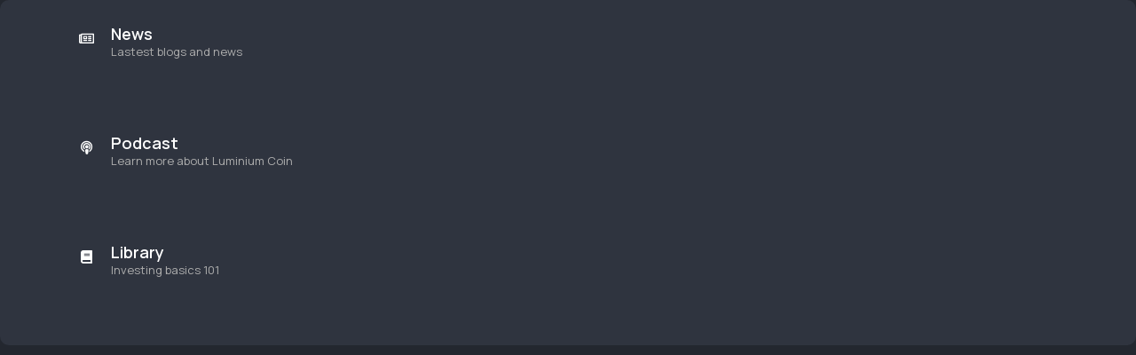

--- FILE ---
content_type: text/html; charset=UTF-8
request_url: https://luminiumcoin.com/jet-menu/mega-item-1774/
body_size: 10783
content:
<!DOCTYPE html>
<html lang="en-US" itemscope itemtype="https://schema.org/WebSite" xmlns:og="http://opengraphprotocol.org/schema/" xmlns:fb="http://www.facebook.com/2008/fbml" class="no-js">
	<head>
		<meta charset="UTF-8">
		<meta name="viewport" content="width=device-width, initial-scale=1.0" />
				<meta name='robots' content='index, follow, max-image-preview:large, max-snippet:-1, max-video-preview:-1' />

	<!-- This site is optimized with the Yoast SEO plugin v26.8 - https://yoast.com/product/yoast-seo-wordpress/ -->
	<title>mega-item-1774 - Luminium Coin</title>
	<link rel="canonical" href="https://luminiumcoin.com/jet-menu/mega-item-1774/" />
	<meta property="og:locale" content="en_US" />
	<meta property="og:type" content="article" />
	<meta property="og:title" content="mega-item-1774 - Luminium Coin" />
	<meta property="og:description" content="News Lastest blogs and news Podcast Learn more about Luminium Coin Library Investing basics 101" />
	<meta property="og:url" content="https://luminiumcoin.com/jet-menu/mega-item-1774/" />
	<meta property="og:site_name" content="Luminium Coin" />
	<meta property="article:modified_time" content="2022-05-03T19:35:18+00:00" />
	<meta name="twitter:card" content="summary_large_image" />
	<meta name="twitter:label1" content="Est. reading time" />
	<meta name="twitter:data1" content="1 minute" />
	<script type="application/ld+json" class="yoast-schema-graph">{"@context":"https://schema.org","@graph":[{"@type":"WebPage","@id":"https://luminiumcoin.com/jet-menu/mega-item-1774/","url":"https://luminiumcoin.com/jet-menu/mega-item-1774/","name":"mega-item-1774 - Luminium Coin","isPartOf":{"@id":"https://luminiumcoin.com/#website"},"datePublished":"2022-02-10T16:22:57+00:00","dateModified":"2022-05-03T19:35:18+00:00","breadcrumb":{"@id":"https://luminiumcoin.com/jet-menu/mega-item-1774/#breadcrumb"},"inLanguage":"en-US","potentialAction":[{"@type":"ReadAction","target":["https://luminiumcoin.com/jet-menu/mega-item-1774/"]}]},{"@type":"BreadcrumbList","@id":"https://luminiumcoin.com/jet-menu/mega-item-1774/#breadcrumb","itemListElement":[{"@type":"ListItem","position":1,"name":"Home","item":"https://luminiumcoin.com/"},{"@type":"ListItem","position":2,"name":"mega-item-1774"}]},{"@type":"WebSite","@id":"https://luminiumcoin.com/#website","url":"https://luminiumcoin.com/","name":"Luminium Coin","description":"Invest in Something Real","publisher":{"@id":"https://luminiumcoin.com/#organization"},"potentialAction":[{"@type":"SearchAction","target":{"@type":"EntryPoint","urlTemplate":"https://luminiumcoin.com/?s={search_term_string}"},"query-input":{"@type":"PropertyValueSpecification","valueRequired":true,"valueName":"search_term_string"}}],"inLanguage":"en-US"},{"@type":"Organization","@id":"https://luminiumcoin.com/#organization","name":"Luminium Coin","url":"https://luminiumcoin.com/","logo":{"@type":"ImageObject","inLanguage":"en-US","@id":"https://luminiumcoin.com/#/schema/logo/image/","url":"https://luminiumcoin.com/wp-content/uploads/2021/01/blue-icon.svg","contentUrl":"https://luminiumcoin.com/wp-content/uploads/2021/01/blue-icon.svg","width":150,"height":200,"caption":"Luminium Coin"},"image":{"@id":"https://luminiumcoin.com/#/schema/logo/image/"}}]}</script>
	<!-- / Yoast SEO plugin. -->


<link rel='dns-prefetch' href='//luminiumcoin.com' />
<link rel='dns-prefetch' href='//www.googletagmanager.com' />
<link rel="alternate" type="application/rss+xml" title="Luminium Coin &raquo; Feed" href="https://luminiumcoin.com/feed/" />
<link rel="alternate" type="application/rss+xml" title="Luminium Coin &raquo; Comments Feed" href="https://luminiumcoin.com/comments/feed/" />
<link rel="alternate" title="oEmbed (JSON)" type="application/json+oembed" href="https://luminiumcoin.com/wp-json/oembed/1.0/embed?url=https%3A%2F%2Fluminiumcoin.com%2Fjet-menu%2Fmega-item-1774%2F" />
<link rel="alternate" title="oEmbed (XML)" type="text/xml+oembed" href="https://luminiumcoin.com/wp-json/oembed/1.0/embed?url=https%3A%2F%2Fluminiumcoin.com%2Fjet-menu%2Fmega-item-1774%2F&#038;format=xml" />
<meta property="fb:app_id" content="Your Facebook App ID" /><meta property="og:title" content="mega-item-1774"/><meta property="og:type" content="article"/><meta property="og:url" content="https://luminiumcoin.com/jet-menu/mega-item-1774/"/><meta property="og:site_name" content="Luminium Coin"/><meta property="og:image" content="http://example.com/image.jpg"/>
<style id='wp-img-auto-sizes-contain-inline-css'>
img:is([sizes=auto i],[sizes^="auto," i]){contain-intrinsic-size:3000px 1500px}
/*# sourceURL=wp-img-auto-sizes-contain-inline-css */
</style>
<link rel='stylesheet' id='hello-elementor-theme-style-css' href='https://luminiumcoin.com/wp-content/themes/hello-elementor/theme.min.css?ver=2.5.0' media='all' />
<link rel='stylesheet' id='jet-menu-hello-css' href='https://luminiumcoin.com/wp-content/plugins/jet-menu/integration/themes/hello-elementor/assets/css/style.css?ver=2.1.7' media='all' />
<link rel='stylesheet' id='bdt-uikit-css' href='https://luminiumcoin.com/wp-content/plugins/bdthemes-prime-slider/assets/css/bdt-uikit.css?ver=3.2' media='all' />
<link rel='stylesheet' id='prime-slider-site-css' href='https://luminiumcoin.com/wp-content/plugins/bdthemes-prime-slider/assets/css/prime-slider-site.css?ver=3.1.1' media='all' />
<style id='wp-emoji-styles-inline-css'>

	img.wp-smiley, img.emoji {
		display: inline !important;
		border: none !important;
		box-shadow: none !important;
		height: 1em !important;
		width: 1em !important;
		margin: 0 0.07em !important;
		vertical-align: -0.1em !important;
		background: none !important;
		padding: 0 !important;
	}
/*# sourceURL=wp-emoji-styles-inline-css */
</style>
<link rel='stylesheet' id='wp-block-library-css' href='https://luminiumcoin.com/wp-includes/css/dist/block-library/style.min.css?ver=6.9' media='all' />
<style id='global-styles-inline-css'>
:root{--wp--preset--aspect-ratio--square: 1;--wp--preset--aspect-ratio--4-3: 4/3;--wp--preset--aspect-ratio--3-4: 3/4;--wp--preset--aspect-ratio--3-2: 3/2;--wp--preset--aspect-ratio--2-3: 2/3;--wp--preset--aspect-ratio--16-9: 16/9;--wp--preset--aspect-ratio--9-16: 9/16;--wp--preset--color--black: #000000;--wp--preset--color--cyan-bluish-gray: #abb8c3;--wp--preset--color--white: #ffffff;--wp--preset--color--pale-pink: #f78da7;--wp--preset--color--vivid-red: #cf2e2e;--wp--preset--color--luminous-vivid-orange: #ff6900;--wp--preset--color--luminous-vivid-amber: #fcb900;--wp--preset--color--light-green-cyan: #7bdcb5;--wp--preset--color--vivid-green-cyan: #00d084;--wp--preset--color--pale-cyan-blue: #8ed1fc;--wp--preset--color--vivid-cyan-blue: #0693e3;--wp--preset--color--vivid-purple: #9b51e0;--wp--preset--gradient--vivid-cyan-blue-to-vivid-purple: linear-gradient(135deg,rgb(6,147,227) 0%,rgb(155,81,224) 100%);--wp--preset--gradient--light-green-cyan-to-vivid-green-cyan: linear-gradient(135deg,rgb(122,220,180) 0%,rgb(0,208,130) 100%);--wp--preset--gradient--luminous-vivid-amber-to-luminous-vivid-orange: linear-gradient(135deg,rgb(252,185,0) 0%,rgb(255,105,0) 100%);--wp--preset--gradient--luminous-vivid-orange-to-vivid-red: linear-gradient(135deg,rgb(255,105,0) 0%,rgb(207,46,46) 100%);--wp--preset--gradient--very-light-gray-to-cyan-bluish-gray: linear-gradient(135deg,rgb(238,238,238) 0%,rgb(169,184,195) 100%);--wp--preset--gradient--cool-to-warm-spectrum: linear-gradient(135deg,rgb(74,234,220) 0%,rgb(151,120,209) 20%,rgb(207,42,186) 40%,rgb(238,44,130) 60%,rgb(251,105,98) 80%,rgb(254,248,76) 100%);--wp--preset--gradient--blush-light-purple: linear-gradient(135deg,rgb(255,206,236) 0%,rgb(152,150,240) 100%);--wp--preset--gradient--blush-bordeaux: linear-gradient(135deg,rgb(254,205,165) 0%,rgb(254,45,45) 50%,rgb(107,0,62) 100%);--wp--preset--gradient--luminous-dusk: linear-gradient(135deg,rgb(255,203,112) 0%,rgb(199,81,192) 50%,rgb(65,88,208) 100%);--wp--preset--gradient--pale-ocean: linear-gradient(135deg,rgb(255,245,203) 0%,rgb(182,227,212) 50%,rgb(51,167,181) 100%);--wp--preset--gradient--electric-grass: linear-gradient(135deg,rgb(202,248,128) 0%,rgb(113,206,126) 100%);--wp--preset--gradient--midnight: linear-gradient(135deg,rgb(2,3,129) 0%,rgb(40,116,252) 100%);--wp--preset--font-size--small: 13px;--wp--preset--font-size--medium: 20px;--wp--preset--font-size--large: 36px;--wp--preset--font-size--x-large: 42px;--wp--preset--spacing--20: 0.44rem;--wp--preset--spacing--30: 0.67rem;--wp--preset--spacing--40: 1rem;--wp--preset--spacing--50: 1.5rem;--wp--preset--spacing--60: 2.25rem;--wp--preset--spacing--70: 3.38rem;--wp--preset--spacing--80: 5.06rem;--wp--preset--shadow--natural: 6px 6px 9px rgba(0, 0, 0, 0.2);--wp--preset--shadow--deep: 12px 12px 50px rgba(0, 0, 0, 0.4);--wp--preset--shadow--sharp: 6px 6px 0px rgba(0, 0, 0, 0.2);--wp--preset--shadow--outlined: 6px 6px 0px -3px rgb(255, 255, 255), 6px 6px rgb(0, 0, 0);--wp--preset--shadow--crisp: 6px 6px 0px rgb(0, 0, 0);}:where(.is-layout-flex){gap: 0.5em;}:where(.is-layout-grid){gap: 0.5em;}body .is-layout-flex{display: flex;}.is-layout-flex{flex-wrap: wrap;align-items: center;}.is-layout-flex > :is(*, div){margin: 0;}body .is-layout-grid{display: grid;}.is-layout-grid > :is(*, div){margin: 0;}:where(.wp-block-columns.is-layout-flex){gap: 2em;}:where(.wp-block-columns.is-layout-grid){gap: 2em;}:where(.wp-block-post-template.is-layout-flex){gap: 1.25em;}:where(.wp-block-post-template.is-layout-grid){gap: 1.25em;}.has-black-color{color: var(--wp--preset--color--black) !important;}.has-cyan-bluish-gray-color{color: var(--wp--preset--color--cyan-bluish-gray) !important;}.has-white-color{color: var(--wp--preset--color--white) !important;}.has-pale-pink-color{color: var(--wp--preset--color--pale-pink) !important;}.has-vivid-red-color{color: var(--wp--preset--color--vivid-red) !important;}.has-luminous-vivid-orange-color{color: var(--wp--preset--color--luminous-vivid-orange) !important;}.has-luminous-vivid-amber-color{color: var(--wp--preset--color--luminous-vivid-amber) !important;}.has-light-green-cyan-color{color: var(--wp--preset--color--light-green-cyan) !important;}.has-vivid-green-cyan-color{color: var(--wp--preset--color--vivid-green-cyan) !important;}.has-pale-cyan-blue-color{color: var(--wp--preset--color--pale-cyan-blue) !important;}.has-vivid-cyan-blue-color{color: var(--wp--preset--color--vivid-cyan-blue) !important;}.has-vivid-purple-color{color: var(--wp--preset--color--vivid-purple) !important;}.has-black-background-color{background-color: var(--wp--preset--color--black) !important;}.has-cyan-bluish-gray-background-color{background-color: var(--wp--preset--color--cyan-bluish-gray) !important;}.has-white-background-color{background-color: var(--wp--preset--color--white) !important;}.has-pale-pink-background-color{background-color: var(--wp--preset--color--pale-pink) !important;}.has-vivid-red-background-color{background-color: var(--wp--preset--color--vivid-red) !important;}.has-luminous-vivid-orange-background-color{background-color: var(--wp--preset--color--luminous-vivid-orange) !important;}.has-luminous-vivid-amber-background-color{background-color: var(--wp--preset--color--luminous-vivid-amber) !important;}.has-light-green-cyan-background-color{background-color: var(--wp--preset--color--light-green-cyan) !important;}.has-vivid-green-cyan-background-color{background-color: var(--wp--preset--color--vivid-green-cyan) !important;}.has-pale-cyan-blue-background-color{background-color: var(--wp--preset--color--pale-cyan-blue) !important;}.has-vivid-cyan-blue-background-color{background-color: var(--wp--preset--color--vivid-cyan-blue) !important;}.has-vivid-purple-background-color{background-color: var(--wp--preset--color--vivid-purple) !important;}.has-black-border-color{border-color: var(--wp--preset--color--black) !important;}.has-cyan-bluish-gray-border-color{border-color: var(--wp--preset--color--cyan-bluish-gray) !important;}.has-white-border-color{border-color: var(--wp--preset--color--white) !important;}.has-pale-pink-border-color{border-color: var(--wp--preset--color--pale-pink) !important;}.has-vivid-red-border-color{border-color: var(--wp--preset--color--vivid-red) !important;}.has-luminous-vivid-orange-border-color{border-color: var(--wp--preset--color--luminous-vivid-orange) !important;}.has-luminous-vivid-amber-border-color{border-color: var(--wp--preset--color--luminous-vivid-amber) !important;}.has-light-green-cyan-border-color{border-color: var(--wp--preset--color--light-green-cyan) !important;}.has-vivid-green-cyan-border-color{border-color: var(--wp--preset--color--vivid-green-cyan) !important;}.has-pale-cyan-blue-border-color{border-color: var(--wp--preset--color--pale-cyan-blue) !important;}.has-vivid-cyan-blue-border-color{border-color: var(--wp--preset--color--vivid-cyan-blue) !important;}.has-vivid-purple-border-color{border-color: var(--wp--preset--color--vivid-purple) !important;}.has-vivid-cyan-blue-to-vivid-purple-gradient-background{background: var(--wp--preset--gradient--vivid-cyan-blue-to-vivid-purple) !important;}.has-light-green-cyan-to-vivid-green-cyan-gradient-background{background: var(--wp--preset--gradient--light-green-cyan-to-vivid-green-cyan) !important;}.has-luminous-vivid-amber-to-luminous-vivid-orange-gradient-background{background: var(--wp--preset--gradient--luminous-vivid-amber-to-luminous-vivid-orange) !important;}.has-luminous-vivid-orange-to-vivid-red-gradient-background{background: var(--wp--preset--gradient--luminous-vivid-orange-to-vivid-red) !important;}.has-very-light-gray-to-cyan-bluish-gray-gradient-background{background: var(--wp--preset--gradient--very-light-gray-to-cyan-bluish-gray) !important;}.has-cool-to-warm-spectrum-gradient-background{background: var(--wp--preset--gradient--cool-to-warm-spectrum) !important;}.has-blush-light-purple-gradient-background{background: var(--wp--preset--gradient--blush-light-purple) !important;}.has-blush-bordeaux-gradient-background{background: var(--wp--preset--gradient--blush-bordeaux) !important;}.has-luminous-dusk-gradient-background{background: var(--wp--preset--gradient--luminous-dusk) !important;}.has-pale-ocean-gradient-background{background: var(--wp--preset--gradient--pale-ocean) !important;}.has-electric-grass-gradient-background{background: var(--wp--preset--gradient--electric-grass) !important;}.has-midnight-gradient-background{background: var(--wp--preset--gradient--midnight) !important;}.has-small-font-size{font-size: var(--wp--preset--font-size--small) !important;}.has-medium-font-size{font-size: var(--wp--preset--font-size--medium) !important;}.has-large-font-size{font-size: var(--wp--preset--font-size--large) !important;}.has-x-large-font-size{font-size: var(--wp--preset--font-size--x-large) !important;}
/*# sourceURL=global-styles-inline-css */
</style>

<style id='classic-theme-styles-inline-css'>
/*! This file is auto-generated */
.wp-block-button__link{color:#fff;background-color:#32373c;border-radius:9999px;box-shadow:none;text-decoration:none;padding:calc(.667em + 2px) calc(1.333em + 2px);font-size:1.125em}.wp-block-file__button{background:#32373c;color:#fff;text-decoration:none}
/*# sourceURL=/wp-includes/css/classic-themes.min.css */
</style>
<link rel='stylesheet' id='hello-elementor-css' href='https://luminiumcoin.com/wp-content/themes/hello-elementor/style.min.css?ver=2.5.0' media='all' />
<link rel='stylesheet' id='elementor-frontend-css' href='https://luminiumcoin.com/wp-content/plugins/elementor/assets/css/frontend-lite.min.css?ver=3.7.7' media='all' />
<link rel='stylesheet' id='elementor-post-1568-css' href='https://luminiumcoin.com/wp-content/uploads/elementor/css/post-1568.css?ver=1663693052' media='all' />
<link rel='stylesheet' id='font-awesome-all-css' href='https://luminiumcoin.com/wp-content/plugins/jet-menu/assets/public/lib/font-awesome/css/all.min.css?ver=5.12.0' media='all' />
<link rel='stylesheet' id='font-awesome-v4-shims-css' href='https://luminiumcoin.com/wp-content/plugins/jet-menu/assets/public/lib/font-awesome/css/v4-shims.min.css?ver=5.12.0' media='all' />
<link rel='stylesheet' id='jet-menu-public-styles-css' href='https://luminiumcoin.com/wp-content/plugins/jet-menu/assets/public/css/public.css?ver=2.1.7' media='all' />
<link rel='stylesheet' id='jet-menu-general-css' href='https://luminiumcoin.com/wp-content/uploads/jet-menu/jet-menu-general.css?ver=1663692605' media='all' />
<link rel='stylesheet' id='jet-elements-css' href='https://luminiumcoin.com/wp-content/plugins/jet-elements/assets/css/jet-elements.css?ver=2.6.3' media='all' />
<link rel='stylesheet' id='jet-elements-skin-css' href='https://luminiumcoin.com/wp-content/plugins/jet-elements/assets/css/jet-elements-skin.css?ver=2.6.3' media='all' />
<link rel='stylesheet' id='elementor-icons-css' href='https://luminiumcoin.com/wp-content/plugins/elementor/assets/lib/eicons/css/elementor-icons.min.css?ver=5.16.0' media='all' />
<link rel='stylesheet' id='elementor-pro-css' href='https://luminiumcoin.com/wp-content/plugins/elementor-pro/assets/css/frontend-lite.min.css?ver=3.7.7' media='all' />
<link rel='stylesheet' id='elementor-global-css' href='https://luminiumcoin.com/wp-content/uploads/elementor/css/global.css?ver=1663693053' media='all' />
<link rel='stylesheet' id='elementor-post-2167-css' href='https://luminiumcoin.com/wp-content/uploads/elementor/css/post-2167.css?ver=1663693055' media='all' />
<link rel='stylesheet' id='elementor-post-2022-css' href='https://luminiumcoin.com/wp-content/uploads/elementor/css/post-2022.css?ver=1663693055' media='all' />
<link rel='stylesheet' id='elementor-post-2053-css' href='https://luminiumcoin.com/wp-content/uploads/elementor/css/post-2053.css?ver=1663693055' media='all' />
<link rel='stylesheet' id='hello-elementor-child-style-css' href='https://luminiumcoin.com/wp-content/themes/hello-theme-child-master/style.css?ver=1.0.0' media='all' />
<link rel='stylesheet' id='google-fonts-1-css' href='https://fonts.googleapis.com/css?family=Manrope%3A100%2C100italic%2C200%2C200italic%2C300%2C300italic%2C400%2C400italic%2C500%2C500italic%2C600%2C600italic%2C700%2C700italic%2C800%2C800italic%2C900%2C900italic&#038;display=auto&#038;ver=6.9' media='all' />
<link rel='stylesheet' id='elementor-icons-shared-0-css' href='https://luminiumcoin.com/wp-content/plugins/elementor/assets/lib/font-awesome/css/fontawesome.min.css?ver=5.15.3' media='all' />
<link rel='stylesheet' id='elementor-icons-fa-regular-css' href='https://luminiumcoin.com/wp-content/plugins/elementor/assets/lib/font-awesome/css/regular.min.css?ver=5.15.3' media='all' />
<link rel='stylesheet' id='elementor-icons-fa-solid-css' href='https://luminiumcoin.com/wp-content/plugins/elementor/assets/lib/font-awesome/css/solid.min.css?ver=5.15.3' media='all' />
<link rel='stylesheet' id='elementor-icons-fa-brands-css' href='https://luminiumcoin.com/wp-content/plugins/elementor/assets/lib/font-awesome/css/brands.min.css?ver=5.15.3' media='all' />
<script src="https://luminiumcoin.com/wp-includes/js/jquery/jquery.min.js?ver=3.7.1" id="jquery-core-js"></script>
<script src="https://luminiumcoin.com/wp-includes/js/jquery/jquery-migrate.min.js?ver=3.4.1" id="jquery-migrate-js"></script>

<!-- Google Analytics snippet added by Site Kit -->
<script src="https://www.googletagmanager.com/gtag/js?id=UA-218184940-1" id="google_gtagjs-js" async></script>
<script id="google_gtagjs-js-after">
/* <![CDATA[ */
window.dataLayer = window.dataLayer || [];function gtag(){dataLayer.push(arguments);}
gtag('set', 'linker', {"domains":["luminiumcoin.com"]} );
gtag("js", new Date());
gtag("set", "developer_id.dZTNiMT", true);
gtag("config", "UA-218184940-1", {"anonymize_ip":true});
gtag("config", "G-7RECMT2QPM");
//# sourceURL=google_gtagjs-js-after
/* ]]> */
</script>

<!-- End Google Analytics snippet added by Site Kit -->

<!-- OG: 3.1.7 -->
<meta property="og:image" content="https://luminiumcoin.com/wp-content/uploads/2021/09/cropped-Luminium-Coin-Charcoal-Logo-.png" /><meta property="og:description" content="News Lastest blogs and news Podcast Learn more about Luminium Coin Library Investing basics 101" /><meta property="og:type" content="article" /><meta property="og:locale" content="en_US" /><meta property="og:site_name" content="Luminium Coin" /><meta property="og:title" content="mega-item-1774" /><meta property="og:url" content="https://luminiumcoin.com/jet-menu/mega-item-1774/" /><meta property="og:updated_time" content="2022-05-03T19:35:18+00:00" />
<meta property="article:published_time" content="2022-02-10T16:22:57+00:00" /><meta property="article:modified_time" content="2022-05-03T19:35:18+00:00" /><meta property="article:author:first_name" content="Esteban" /><meta property="article:author:last_name" content="Suarez" /><meta property="article:author:username" content="Esteban Suarez" />
<meta property="twitter:partner" content="ogwp" /><meta property="twitter:card" content="summary" /><meta property="twitter:title" content="mega-item-1774" /><meta property="twitter:description" content="News Lastest blogs and news Podcast Learn more about Luminium Coin Library Investing basics 101" /><meta property="twitter:url" content="https://luminiumcoin.com/jet-menu/mega-item-1774/" />
<meta itemprop="image" content="https://luminiumcoin.com/wp-content/uploads/2021/09/cropped-Luminium-Coin-Charcoal-Logo-.png" /><meta itemprop="name" content="mega-item-1774" /><meta itemprop="headline" content="mega-item-1774" /><meta itemprop="description" content="News Lastest blogs and news Podcast Learn more about Luminium Coin Library Investing basics 101" /><meta itemprop="datePublished" content="2022-02-10" /><meta itemprop="dateModified" content="2022-05-03T19:35:18+00:00" /><meta itemprop="author" content="Esteban Suarez" />
<meta property="profile:first_name" content="Esteban" /><meta property="profile:last_name" content="Suarez" /><meta property="profile:username" content="Esteban Suarez" />
<!-- /OG -->

<link rel="https://api.w.org/" href="https://luminiumcoin.com/wp-json/" /><link rel="EditURI" type="application/rsd+xml" title="RSD" href="https://luminiumcoin.com/xmlrpc.php?rsd" />
<meta name="generator" content="WordPress 6.9" />
<link rel='shortlink' href='https://luminiumcoin.com/?p=2167' />
<meta name="generator" content="Site Kit by Google 1.83.0" /><!-- Start of luminiumcoin Zendesk Widget script -->
<script id="ze-snippet" src="https://static.zdassets.com/ekr/snippet.js?key=408f0c3e-4209-4d68-a0a8-ab703fa676cf"> </script>
<!-- End of luminiumcoin Zendesk Widget script -->
<link rel="icon" href="https://luminiumcoin.com/wp-content/uploads/2021/09/cropped-Luminium-Coin-Charcoal-Logo--32x32.png" sizes="32x32" />
<link rel="icon" href="https://luminiumcoin.com/wp-content/uploads/2021/09/cropped-Luminium-Coin-Charcoal-Logo--192x192.png" sizes="192x192" />
<link rel="apple-touch-icon" href="https://luminiumcoin.com/wp-content/uploads/2021/09/cropped-Luminium-Coin-Charcoal-Logo--180x180.png" />
<meta name="msapplication-TileImage" content="https://luminiumcoin.com/wp-content/uploads/2021/09/cropped-Luminium-Coin-Charcoal-Logo--270x270.png" />
		<style id="wp-custom-css">
			@media (min-width: 1025px) and (max-width: 99999px){
.elementor .elementor-hidden-desktop {
    display: none !important;
}
}		</style>
			<link rel='stylesheet' id='e-animations-css' href='https://luminiumcoin.com/wp-content/plugins/elementor/assets/lib/animations/animations.min.css?ver=3.7.7' media='all' />
</head>
	<body class="wp-singular jet-menu-template-default single single-jet-menu postid-2167 wp-custom-logo wp-theme-hello-elementor wp-child-theme-hello-theme-child-master jet-menu-post-type jet-desktop-menu-active elementor-default elementor-kit-1568 elementor-page elementor-page-2167">
				<div data-elementor-type="wp-post" data-elementor-id="2167" class="elementor elementor-2167">
									<section class="elementor-section elementor-top-section elementor-element elementor-element-a6d6828 elementor-section-content-middle elementor-section-boxed elementor-section-height-default elementor-section-height-default" data-id="a6d6828" data-element_type="section" data-settings="{&quot;jet_parallax_layout_list&quot;:[],&quot;background_background&quot;:&quot;classic&quot;}">
						<div class="elementor-container elementor-column-gap-wide">
					<div class="elementor-column elementor-col-100 elementor-top-column elementor-element elementor-element-25f1d22" data-id="25f1d22" data-element_type="column">
			<div class="elementor-widget-wrap elementor-element-populated">
								<div class="elementor-element elementor-element-71c09ad elementor-position-left e-transform elementor-mobile-position-left elementor-view-default elementor-vertical-align-top elementor-widget elementor-widget-icon-box" data-id="71c09ad" data-element_type="widget" data-settings="{&quot;_transform_translateX_effect_hover&quot;:{&quot;unit&quot;:&quot;px&quot;,&quot;size&quot;:8,&quot;sizes&quot;:[]},&quot;_transform_translateX_effect_hover_tablet&quot;:{&quot;unit&quot;:&quot;px&quot;,&quot;size&quot;:&quot;&quot;,&quot;sizes&quot;:[]},&quot;_transform_translateX_effect_hover_mobile&quot;:{&quot;unit&quot;:&quot;px&quot;,&quot;size&quot;:&quot;&quot;,&quot;sizes&quot;:[]},&quot;_transform_translateY_effect_hover&quot;:{&quot;unit&quot;:&quot;px&quot;,&quot;size&quot;:&quot;&quot;,&quot;sizes&quot;:[]},&quot;_transform_translateY_effect_hover_tablet&quot;:{&quot;unit&quot;:&quot;px&quot;,&quot;size&quot;:&quot;&quot;,&quot;sizes&quot;:[]},&quot;_transform_translateY_effect_hover_mobile&quot;:{&quot;unit&quot;:&quot;px&quot;,&quot;size&quot;:&quot;&quot;,&quot;sizes&quot;:[]}}" data-widget_type="icon-box.default">
				<div class="elementor-widget-container">
			<link rel="stylesheet" href="https://luminiumcoin.com/wp-content/plugins/elementor/assets/css/widget-icon-box.min.css">		<a href="https://luminiumcoin.com/news/" class="elementor-icon-box-wrapper elementor-icon-box-wrapper-tdau">
						<div class="elementor-icon-box-icon">
				<span class="elementor-icon elementor-animation-shrink">
				<i aria-hidden="true" class="far fa-newspaper"></i>				</span>
			</div>
						<div class="elementor-icon-box-content">
				<h3 class="elementor-icon-box-title">
					News				</h3>
								<p class="elementor-icon-box-description">Lastest blogs and news
</p>
							</div>
		</a>
				</div>
				</div>
				<div class="elementor-element elementor-element-1ad6911 elementor-position-left e-transform elementor-mobile-position-left elementor-view-default elementor-vertical-align-top elementor-widget elementor-widget-icon-box" data-id="1ad6911" data-element_type="widget" data-settings="{&quot;_transform_translateX_effect_hover&quot;:{&quot;unit&quot;:&quot;px&quot;,&quot;size&quot;:8,&quot;sizes&quot;:[]},&quot;_transform_translateX_effect_hover_tablet&quot;:{&quot;unit&quot;:&quot;px&quot;,&quot;size&quot;:&quot;&quot;,&quot;sizes&quot;:[]},&quot;_transform_translateX_effect_hover_mobile&quot;:{&quot;unit&quot;:&quot;px&quot;,&quot;size&quot;:&quot;&quot;,&quot;sizes&quot;:[]},&quot;_transform_translateY_effect_hover&quot;:{&quot;unit&quot;:&quot;px&quot;,&quot;size&quot;:&quot;&quot;,&quot;sizes&quot;:[]},&quot;_transform_translateY_effect_hover_tablet&quot;:{&quot;unit&quot;:&quot;px&quot;,&quot;size&quot;:&quot;&quot;,&quot;sizes&quot;:[]},&quot;_transform_translateY_effect_hover_mobile&quot;:{&quot;unit&quot;:&quot;px&quot;,&quot;size&quot;:&quot;&quot;,&quot;sizes&quot;:[]}}" data-widget_type="icon-box.default">
				<div class="elementor-widget-container">
					<a href="https://luminiumcoin.com/podcast/" class="elementor-icon-box-wrapper elementor-icon-box-wrapper-tdau">
						<div class="elementor-icon-box-icon">
				<span class="elementor-icon elementor-animation-shrink">
				<i aria-hidden="true" class="fas fa-podcast"></i>				</span>
			</div>
						<div class="elementor-icon-box-content">
				<h3 class="elementor-icon-box-title">
					Podcast				</h3>
								<p class="elementor-icon-box-description">Learn more about Luminium Coin
</p>
							</div>
		</a>
				</div>
				</div>
				<div class="elementor-element elementor-element-281e3ab elementor-position-left e-transform elementor-mobile-position-left elementor-view-default elementor-vertical-align-top elementor-widget elementor-widget-icon-box" data-id="281e3ab" data-element_type="widget" data-settings="{&quot;_transform_translateX_effect_hover&quot;:{&quot;unit&quot;:&quot;px&quot;,&quot;size&quot;:8,&quot;sizes&quot;:[]},&quot;_transform_translateX_effect_hover_tablet&quot;:{&quot;unit&quot;:&quot;px&quot;,&quot;size&quot;:&quot;&quot;,&quot;sizes&quot;:[]},&quot;_transform_translateX_effect_hover_mobile&quot;:{&quot;unit&quot;:&quot;px&quot;,&quot;size&quot;:&quot;&quot;,&quot;sizes&quot;:[]},&quot;_transform_translateY_effect_hover&quot;:{&quot;unit&quot;:&quot;px&quot;,&quot;size&quot;:&quot;&quot;,&quot;sizes&quot;:[]},&quot;_transform_translateY_effect_hover_tablet&quot;:{&quot;unit&quot;:&quot;px&quot;,&quot;size&quot;:&quot;&quot;,&quot;sizes&quot;:[]},&quot;_transform_translateY_effect_hover_mobile&quot;:{&quot;unit&quot;:&quot;px&quot;,&quot;size&quot;:&quot;&quot;,&quot;sizes&quot;:[]}}" data-widget_type="icon-box.default">
				<div class="elementor-widget-container">
					<a href="https://luminiumcoin.com/library/" class="elementor-icon-box-wrapper elementor-icon-box-wrapper-tdau">
						<div class="elementor-icon-box-icon">
				<span class="elementor-icon elementor-animation-shrink">
				<i aria-hidden="true" class="fas fa-book"></i>				</span>
			</div>
						<div class="elementor-icon-box-content">
				<h3 class="elementor-icon-box-title">
					Library				</h3>
								<p class="elementor-icon-box-description">Investing basics 101</p>
							</div>
		</a>
				</div>
				</div>
					</div>
		</div>
							</div>
		</section>
							</div>
		<script type="speculationrules">
{"prefetch":[{"source":"document","where":{"and":[{"href_matches":"/*"},{"not":{"href_matches":["/wp-*.php","/wp-admin/*","/wp-content/uploads/*","/wp-content/*","/wp-content/plugins/*","/wp-content/themes/hello-theme-child-master/*","/wp-content/themes/hello-elementor/*","/*\\?(.+)"]}},{"not":{"selector_matches":"a[rel~=\"nofollow\"]"}},{"not":{"selector_matches":".no-prefetch, .no-prefetch a"}}]},"eagerness":"conservative"}]}
</script>
					<script type="text/x-template" id="mobile-menu-item-template"><li
	:id="'jet-menu-item-'+itemDataObject.itemId"
	:class="itemClasses"
>
	<div
		class="jet-mobile-menu__item-inner"
		tabindex="1"
		:aria-label="itemDataObject.name"
		v-on:click="itemSubHandler"
		v-on:keyup.enter="itemSubHandler"
	>
		<a
			:class="itemLinkClasses"
			:href="itemDataObject.url"
			:rel="itemDataObject.xfn"
			:title="itemDataObject.attrTitle"
			:target="itemDataObject.target"
		>
			<div class="jet-menu-item-wrapper">
				<div
					class="jet-menu-icon"
					v-if="isIconVisible"
					v-html="itemIconHtml"
				></div>
				<div class="jet-menu-name">
					<span
						class="jet-menu-label"
						v-html="itemDataObject.name"
					></span>
					<small
						class="jet-menu-desc"
						v-if="isDescVisible"
						v-html="itemDataObject.description"
					></small>
				</div>
				<small
					class="jet-menu-badge"
					v-if="isBadgeVisible"
				>
					<span class="jet-menu-badge__inner">{{ itemDataObject.badgeText }}</span>
				</small>
			</div>
		</a>
		<span
			class="jet-dropdown-arrow"
			v-if="isSub && !templateLoadStatus"
			v-html="dropdownIconHtml"
			v-on:click="markerSubHandler"
		>
		</span>
		<div
			class="jet-mobile-menu__template-loader"
			v-if="templateLoadStatus"
		>
			<svg xmlns:svg="http://www.w3.org/2000/svg" xmlns="http://www.w3.org/2000/svg" xmlns:xlink="http://www.w3.org/1999/xlink" version="1.0" width="24px" height="25px" viewBox="0 0 128 128" xml:space="preserve">
				<g>
					<linearGradient id="linear-gradient">
						<stop offset="0%" :stop-color="loaderColor" stop-opacity="0"/>
						<stop offset="100%" :stop-color="loaderColor" stop-opacity="1"/>
					</linearGradient>
				<path d="M63.85 0A63.85 63.85 0 1 1 0 63.85 63.85 63.85 0 0 1 63.85 0zm.65 19.5a44 44 0 1 1-44 44 44 44 0 0 1 44-44z" fill="url(#linear-gradient)" fill-rule="evenodd"/>
				<animateTransform attributeName="transform" type="rotate" from="0 64 64" to="360 64 64" dur="1080ms" repeatCount="indefinite"></animateTransform>
				</g>
			</svg>
		</div>
	</div>

	<transition name="menu-container-expand-animation">
		<mobile-menu-list
			v-if="isDropdownLayout && subDropdownVisible"
			:depth="depth+1"
			:children-object="itemDataObject.children"
		></mobile-menu-list>
	</transition>

</li>
					</script>					<script type="text/x-template" id="mobile-menu-list-template"><div
	class="jet-mobile-menu__list"
	role="navigation"
>
	<ul class="jet-mobile-menu__items">
		<mobile-menu-item
			v-for="(item, index) in childrenObject"
			:key="item.id"
			:item-data-object="item"
			:depth="depth"
		></mobile-menu-item>
	</ul>
</div>
					</script>					<script type="text/x-template" id="mobile-menu-template"><div
	:class="instanceClass"
	v-on:keyup.esc="escapeKeyHandler"
>
	<div
		class="jet-mobile-menu__toggle"
		ref="toggle"
		tabindex="1"
		aria-label="Open/Close Menu"
		v-on:click="menuToggle"
		v-on:keyup.enter="menuToggle"
	>
		<div
			class="jet-mobile-menu__template-loader"
			v-if="toggleLoaderVisible"
		>
			<svg xmlns:svg="http://www.w3.org/2000/svg" xmlns="http://www.w3.org/2000/svg" xmlns:xlink="http://www.w3.org/1999/xlink" version="1.0" width="24px" height="25px" viewBox="0 0 128 128" xml:space="preserve">
				<g>
					<linearGradient id="linear-gradient">
						<stop offset="0%" :stop-color="loaderColor" stop-opacity="0"/>
						<stop offset="100%" :stop-color="loaderColor" stop-opacity="1"/>
					</linearGradient>
				<path d="M63.85 0A63.85 63.85 0 1 1 0 63.85 63.85 63.85 0 0 1 63.85 0zm.65 19.5a44 44 0 1 1-44 44 44 44 0 0 1 44-44z" fill="url(#linear-gradient)" fill-rule="evenodd"/>
				<animateTransform attributeName="transform" type="rotate" from="0 64 64" to="360 64 64" dur="1080ms" repeatCount="indefinite"></animateTransform>
				</g>
			</svg>
		</div>

		<div
			class="jet-mobile-menu__toggle-icon"
			v-if="!menuOpen && !toggleLoaderVisible"
			v-html="toggleClosedIcon"
		></div>
		<div
			class="jet-mobile-menu__toggle-icon"
			v-if="menuOpen && !toggleLoaderVisible"
			v-html="toggleOpenedIcon"
		></div>
		<span
			class="jet-mobile-menu__toggle-text"
			v-if="toggleText"
			v-html="toggleText"
		></span>

	</div>

	<transition name="cover-animation">
		<div
			class="jet-mobile-menu-cover"
			v-if="menuContainerVisible && coverVisible"
			v-on:click="closeMenu"
		></div>
	</transition>

	<transition :name="showAnimation">
		<div
			class="jet-mobile-menu__container"
			v-if="menuContainerVisible"
		>
			<div
				class="jet-mobile-menu__container-inner"
			>
				<div
					class="jet-mobile-menu__header-template"
					v-if="headerTemplateVisible"
				>
					<div
						class="jet-mobile-menu__header-template-content"
						ref="header-template-content"
						v-html="headerContent"
					></div>
				</div>

				<div
					class="jet-mobile-menu__controls"
				>
					<div
						class="jet-mobile-menu__breadcrumbs"
						v-if="isBreadcrumbs"
					>
						<div
							class="jet-mobile-menu__breadcrumb"
							v-for="(item, index) in breadcrumbsPathData"
							:key="index"
						>
							<div
								class="breadcrumb-label"
								v-on:click="breadcrumbHandle(index+1)"
								v-html="item"
							></div>
							<div
								class="breadcrumb-divider"
								v-html="breadcrumbIcon"
								v-if="(breadcrumbIcon && index !== breadcrumbsPathData.length-1)"
							></div>
						</div>
					</div>
					<div
						class="jet-mobile-menu__back"
						ref="back"
						tabindex="1"
						aria-label="Close Menu"
						v-if="!isBack && isClose"
						v-html="closeIcon"
						v-on:click="menuToggle"
						v-on:keyup.enter="menuToggle"
					></div>
					<div
						class="jet-mobile-menu__back"
						ref="back"
						tabindex="1"
						aria-label="Back to Prev Items"
						v-if="isBack"
						v-html="backIcon"
						v-on:click="goBack"
						v-on:keyup.enter="goBack"
					></div>
				</div>

				<div
					class="jet-mobile-menu__before-template"
					v-if="beforeTemplateVisible"
				>
					<div
						class="jet-mobile-menu__before-template-content"
						ref="before-template-content"
						v-html="beforeContent"
					></div>
				</div>

				<div
					class="jet-mobile-menu__body"
				>
					<transition :name="animation">
						<mobile-menu-list
							v-if="!templateVisible"
							:key="depth"
							:depth="depth"
							:children-object="itemsList"
						></mobile-menu-list>
						<div
							class="jet-mobile-menu__template"
							ref="template-content"
							v-if="templateVisible"
						>
							<div
								class="jet-mobile-menu__template-content"
								v-html="itemTemplateContent"
							></div>
						</div>
					</transition>
				</div>

				<div
					class="jet-mobile-menu__after-template"
					v-if="afterTemplateVisible"
				>
					<div
						class="jet-mobile-menu__after-template-content"
						ref="after-template-content"
						v-html="afterContent"
					></div>
				</div>

			</div>
		</div>
	</transition>
</div>
					</script><script src="https://luminiumcoin.com/wp-content/themes/hello-elementor/assets/js/hello-frontend.min.js?ver=1.0.0" id="hello-theme-frontend-js"></script>
<script src="https://luminiumcoin.com/wp-content/plugins/jet-menu/assets/public/lib/vue/vue.min.js?ver=2.6.11" id="jet-vue-js"></script>
<script id="jet-menu-public-scripts-js-extra">
/* <![CDATA[ */
var jetMenuPublicSettings = {"version":"2.1.7","ajaxUrl":"https://luminiumcoin.com/wp-admin/admin-ajax.php","isMobile":"false","templateApiUrl":"https://luminiumcoin.com/wp-json/jet-menu-api/v1/elementor-template","menuItemsApiUrl":"https://luminiumcoin.com/wp-json/jet-menu-api/v1/get-menu-items","restNonce":"245964222d","devMode":"false","wpmlLanguageCode":"","menuSettings":{"jetMenuRollUp":"true","jetMenuMouseleaveDelay":"500","jetMenuMegaWidthType":"container","jetMenuMegaWidthSelector":"","jetMenuMegaOpenSubType":"hover","jetMenuMegaAjax":"false"}};
//# sourceURL=jet-menu-public-scripts-js-extra
/* ]]> */
</script>
<script src="https://luminiumcoin.com/wp-content/plugins/jet-menu/assets/public/js/legacy/jet-menu-public-scripts.js?ver=2.1.7" id="jet-menu-public-scripts-js"></script>
<script id="jet-menu-public-scripts-js-after">
/* <![CDATA[ */
function CxCSSCollector(){"use strict";var t,e=window.CxCollectedCSS;void 0!==e&&((t=document.createElement("style")).setAttribute("title",e.title),t.setAttribute("type",e.type),t.textContent=e.css,document.head.appendChild(t))}CxCSSCollector();
//# sourceURL=jet-menu-public-scripts-js-after
/* ]]> */
</script>
<script src="https://luminiumcoin.com/wp-content/plugins/bdthemes-prime-slider/assets/js/bdt-uikit.min.js?ver=3.2" id="bdt-uikit-js"></script>
<script src="https://luminiumcoin.com/wp-content/plugins/elementor/assets/js/webpack.runtime.min.js?ver=3.7.7" id="elementor-webpack-runtime-js"></script>
<script src="https://luminiumcoin.com/wp-content/plugins/elementor/assets/js/frontend-modules.min.js?ver=3.7.7" id="elementor-frontend-modules-js"></script>
<script src="https://luminiumcoin.com/wp-content/plugins/elementor/assets/lib/waypoints/waypoints.min.js?ver=4.0.2" id="elementor-waypoints-js"></script>
<script src="https://luminiumcoin.com/wp-includes/js/jquery/ui/core.min.js?ver=1.13.3" id="jquery-ui-core-js"></script>
<script id="elementor-frontend-js-before">
/* <![CDATA[ */
var elementorFrontendConfig = {"environmentMode":{"edit":false,"wpPreview":false,"isScriptDebug":false},"i18n":{"shareOnFacebook":"Share on Facebook","shareOnTwitter":"Share on Twitter","pinIt":"Pin it","download":"Download","downloadImage":"Download image","fullscreen":"Fullscreen","zoom":"Zoom","share":"Share","playVideo":"Play Video","previous":"Previous","next":"Next","close":"Close"},"is_rtl":false,"breakpoints":{"xs":0,"sm":480,"md":768,"lg":1025,"xl":1440,"xxl":1600},"responsive":{"breakpoints":{"mobile":{"label":"Mobile","value":767,"default_value":767,"direction":"max","is_enabled":true},"mobile_extra":{"label":"Mobile Extra","value":880,"default_value":880,"direction":"max","is_enabled":false},"tablet":{"label":"Tablet","value":1024,"default_value":1024,"direction":"max","is_enabled":true},"tablet_extra":{"label":"Tablet Extra","value":1200,"default_value":1200,"direction":"max","is_enabled":false},"laptop":{"label":"Laptop","value":1366,"default_value":1366,"direction":"max","is_enabled":false},"widescreen":{"label":"Widescreen","value":2400,"default_value":2400,"direction":"min","is_enabled":false}}},"version":"3.7.7","is_static":false,"experimentalFeatures":{"e_dom_optimization":true,"e_optimized_assets_loading":true,"e_optimized_css_loading":true,"a11y_improvements":true,"additional_custom_breakpoints":true,"e_import_export":true,"e_hidden_wordpress_widgets":true,"theme_builder_v2":true,"hello-theme-header-footer":true,"landing-pages":true,"elements-color-picker":true,"favorite-widgets":true,"admin-top-bar":true,"page-transitions":true,"notes":true,"form-submissions":true,"e_scroll_snap":true},"urls":{"assets":"https:\/\/luminiumcoin.com\/wp-content\/plugins\/elementor\/assets\/"},"settings":{"page":[],"editorPreferences":[]},"kit":{"active_breakpoints":["viewport_mobile","viewport_tablet"],"global_image_lightbox":"yes","lightbox_enable_counter":"yes","lightbox_enable_fullscreen":"yes","lightbox_enable_zoom":"yes","lightbox_enable_share":"yes","lightbox_title_src":"title","lightbox_description_src":"description","hello_header_logo_type":"logo","hello_header_menu_layout":"horizontal","hello_footer_logo_type":"logo"},"post":{"id":2167,"title":"mega-item-1774%20-%20Luminium%20Coin","excerpt":"","featuredImage":false}};
//# sourceURL=elementor-frontend-js-before
/* ]]> */
</script>
<script src="https://luminiumcoin.com/wp-content/plugins/elementor/assets/js/frontend.min.js?ver=3.7.7" id="elementor-frontend-js"></script>
<script src="https://luminiumcoin.com/wp-content/plugins/bdthemes-prime-slider/assets/js/prime-slider-site.min.js?ver=3.1.1" id="prime-slider-site-js"></script>
<script src="https://luminiumcoin.com/wp-content/plugins/elementor-pro/assets/js/webpack-pro.runtime.min.js?ver=3.7.7" id="elementor-pro-webpack-runtime-js"></script>
<script src="https://luminiumcoin.com/wp-includes/js/dist/hooks.min.js?ver=dd5603f07f9220ed27f1" id="wp-hooks-js"></script>
<script src="https://luminiumcoin.com/wp-includes/js/dist/i18n.min.js?ver=c26c3dc7bed366793375" id="wp-i18n-js"></script>
<script id="wp-i18n-js-after">
/* <![CDATA[ */
wp.i18n.setLocaleData( { 'text direction\u0004ltr': [ 'ltr' ] } );
//# sourceURL=wp-i18n-js-after
/* ]]> */
</script>
<script id="elementor-pro-frontend-js-before">
/* <![CDATA[ */
var ElementorProFrontendConfig = {"ajaxurl":"https:\/\/luminiumcoin.com\/wp-admin\/admin-ajax.php","nonce":"b4202938a1","urls":{"assets":"https:\/\/luminiumcoin.com\/wp-content\/plugins\/elementor-pro\/assets\/","rest":"https:\/\/luminiumcoin.com\/wp-json\/"},"shareButtonsNetworks":{"facebook":{"title":"Facebook","has_counter":true},"twitter":{"title":"Twitter"},"linkedin":{"title":"LinkedIn","has_counter":true},"pinterest":{"title":"Pinterest","has_counter":true},"reddit":{"title":"Reddit","has_counter":true},"vk":{"title":"VK","has_counter":true},"odnoklassniki":{"title":"OK","has_counter":true},"tumblr":{"title":"Tumblr"},"digg":{"title":"Digg"},"skype":{"title":"Skype"},"stumbleupon":{"title":"StumbleUpon","has_counter":true},"mix":{"title":"Mix"},"telegram":{"title":"Telegram"},"pocket":{"title":"Pocket","has_counter":true},"xing":{"title":"XING","has_counter":true},"whatsapp":{"title":"WhatsApp"},"email":{"title":"Email"},"print":{"title":"Print"}},"facebook_sdk":{"lang":"en_US","app_id":""},"lottie":{"defaultAnimationUrl":"https:\/\/luminiumcoin.com\/wp-content\/plugins\/elementor-pro\/modules\/lottie\/assets\/animations\/default.json"}};
//# sourceURL=elementor-pro-frontend-js-before
/* ]]> */
</script>
<script src="https://luminiumcoin.com/wp-content/plugins/elementor-pro/assets/js/frontend.min.js?ver=3.7.7" id="elementor-pro-frontend-js"></script>
<script src="https://luminiumcoin.com/wp-content/plugins/elementor-pro/assets/js/elements-handlers.min.js?ver=3.7.7" id="pro-elements-handlers-js"></script>
<script id="jet-elements-js-extra">
/* <![CDATA[ */
var jetElements = {"ajaxUrl":"https://luminiumcoin.com/wp-admin/admin-ajax.php","isMobile":"false","templateApiUrl":"https://luminiumcoin.com/wp-json/jet-elements-api/v1/elementor-template","devMode":"false","messages":{"invalidMail":"Please specify a valid e-mail"}};
//# sourceURL=jet-elements-js-extra
/* ]]> */
</script>
<script src="https://luminiumcoin.com/wp-content/plugins/jet-elements/assets/js/jet-elements.min.js?ver=2.6.3" id="jet-elements-js"></script>
<script src="https://luminiumcoin.com/wp-content/plugins/jet-menu/includes/elementor/assets/public/js/legacy/widgets-scripts.js?ver=2.1.7" id="jet-menu-elementor-widgets-scripts-js"></script>
<script id="wp-emoji-settings" type="application/json">
{"baseUrl":"https://s.w.org/images/core/emoji/17.0.2/72x72/","ext":".png","svgUrl":"https://s.w.org/images/core/emoji/17.0.2/svg/","svgExt":".svg","source":{"concatemoji":"https://luminiumcoin.com/wp-includes/js/wp-emoji-release.min.js?ver=6.9"}}
</script>
<script type="module">
/* <![CDATA[ */
/*! This file is auto-generated */
const a=JSON.parse(document.getElementById("wp-emoji-settings").textContent),o=(window._wpemojiSettings=a,"wpEmojiSettingsSupports"),s=["flag","emoji"];function i(e){try{var t={supportTests:e,timestamp:(new Date).valueOf()};sessionStorage.setItem(o,JSON.stringify(t))}catch(e){}}function c(e,t,n){e.clearRect(0,0,e.canvas.width,e.canvas.height),e.fillText(t,0,0);t=new Uint32Array(e.getImageData(0,0,e.canvas.width,e.canvas.height).data);e.clearRect(0,0,e.canvas.width,e.canvas.height),e.fillText(n,0,0);const a=new Uint32Array(e.getImageData(0,0,e.canvas.width,e.canvas.height).data);return t.every((e,t)=>e===a[t])}function p(e,t){e.clearRect(0,0,e.canvas.width,e.canvas.height),e.fillText(t,0,0);var n=e.getImageData(16,16,1,1);for(let e=0;e<n.data.length;e++)if(0!==n.data[e])return!1;return!0}function u(e,t,n,a){switch(t){case"flag":return n(e,"\ud83c\udff3\ufe0f\u200d\u26a7\ufe0f","\ud83c\udff3\ufe0f\u200b\u26a7\ufe0f")?!1:!n(e,"\ud83c\udde8\ud83c\uddf6","\ud83c\udde8\u200b\ud83c\uddf6")&&!n(e,"\ud83c\udff4\udb40\udc67\udb40\udc62\udb40\udc65\udb40\udc6e\udb40\udc67\udb40\udc7f","\ud83c\udff4\u200b\udb40\udc67\u200b\udb40\udc62\u200b\udb40\udc65\u200b\udb40\udc6e\u200b\udb40\udc67\u200b\udb40\udc7f");case"emoji":return!a(e,"\ud83e\u1fac8")}return!1}function f(e,t,n,a){let r;const o=(r="undefined"!=typeof WorkerGlobalScope&&self instanceof WorkerGlobalScope?new OffscreenCanvas(300,150):document.createElement("canvas")).getContext("2d",{willReadFrequently:!0}),s=(o.textBaseline="top",o.font="600 32px Arial",{});return e.forEach(e=>{s[e]=t(o,e,n,a)}),s}function r(e){var t=document.createElement("script");t.src=e,t.defer=!0,document.head.appendChild(t)}a.supports={everything:!0,everythingExceptFlag:!0},new Promise(t=>{let n=function(){try{var e=JSON.parse(sessionStorage.getItem(o));if("object"==typeof e&&"number"==typeof e.timestamp&&(new Date).valueOf()<e.timestamp+604800&&"object"==typeof e.supportTests)return e.supportTests}catch(e){}return null}();if(!n){if("undefined"!=typeof Worker&&"undefined"!=typeof OffscreenCanvas&&"undefined"!=typeof URL&&URL.createObjectURL&&"undefined"!=typeof Blob)try{var e="postMessage("+f.toString()+"("+[JSON.stringify(s),u.toString(),c.toString(),p.toString()].join(",")+"));",a=new Blob([e],{type:"text/javascript"});const r=new Worker(URL.createObjectURL(a),{name:"wpTestEmojiSupports"});return void(r.onmessage=e=>{i(n=e.data),r.terminate(),t(n)})}catch(e){}i(n=f(s,u,c,p))}t(n)}).then(e=>{for(const n in e)a.supports[n]=e[n],a.supports.everything=a.supports.everything&&a.supports[n],"flag"!==n&&(a.supports.everythingExceptFlag=a.supports.everythingExceptFlag&&a.supports[n]);var t;a.supports.everythingExceptFlag=a.supports.everythingExceptFlag&&!a.supports.flag,a.supports.everything||((t=a.source||{}).concatemoji?r(t.concatemoji):t.wpemoji&&t.twemoji&&(r(t.twemoji),r(t.wpemoji)))});
//# sourceURL=https://luminiumcoin.com/wp-includes/js/wp-emoji-loader.min.js
/* ]]> */
</script>
		<div id="secondary"></div>
	</body>
</html>

--- FILE ---
content_type: text/css
request_url: https://luminiumcoin.com/wp-content/uploads/jet-menu/jet-menu-general.css?ver=1663692605
body_size: 231
content:
.jet-menu-item-2457 > .jet-sub-mega-menu {width:280px !important;; }.jet-menu-item-2457 > .jet-custom-nav__mega-sub {width:280px !important;; }.jet-menu-item-1774 > .jet-sub-mega-menu {width:280px !important;; }.jet-menu-item-1774 > .jet-custom-nav__mega-sub {width:280px !important;; }.jet-menu .jet-menu-item .top-level-link .jet-menu-icon {align-self:center; }.jet-menu  {justify-content:flex-end !important; }.jet-menu ul.jet-sub-menu {min-width:200px; }.jet-mobile-menu-single .jet-menu-icon {-webkit-align-self:center; align-self:center; }.jet-mobile-menu-single .jet-menu-badge {-webkit-align-self:flex-start; align-self:flex-start; }

--- FILE ---
content_type: text/css
request_url: https://luminiumcoin.com/wp-content/uploads/elementor/css/post-2167.css?ver=1663693055
body_size: 822
content:
.elementor-2167 .elementor-element.elementor-element-a6d6828 > .elementor-container > .elementor-column > .elementor-widget-wrap{align-content:center;align-items:center;}.elementor-2167 .elementor-element.elementor-element-a6d6828:not(.elementor-motion-effects-element-type-background), .elementor-2167 .elementor-element.elementor-element-a6d6828 > .elementor-motion-effects-container > .elementor-motion-effects-layer{background-color:#2F343F;}.elementor-2167 .elementor-element.elementor-element-a6d6828, .elementor-2167 .elementor-element.elementor-element-a6d6828 > .elementor-background-overlay{border-radius:10px 10px 10px 10px;}.elementor-2167 .elementor-element.elementor-element-a6d6828{transition:background 0.3s, border 0.3s, border-radius 0.3s, box-shadow 0.3s;}.elementor-2167 .elementor-element.elementor-element-a6d6828 > .elementor-background-overlay{transition:background 0.3s, border-radius 0.3s, opacity 0.3s;}.elementor-2167 .elementor-element.elementor-element-71c09ad.elementor-view-stacked .elementor-icon{background-color:#FFFFFF;}.elementor-2167 .elementor-element.elementor-element-71c09ad.elementor-view-framed .elementor-icon, .elementor-2167 .elementor-element.elementor-element-71c09ad.elementor-view-default .elementor-icon{fill:#FFFFFF;color:#FFFFFF;border-color:#FFFFFF;}.elementor-2167 .elementor-element.elementor-element-71c09ad{--icon-box-icon-margin:20px;}.elementor-2167 .elementor-element.elementor-element-71c09ad .elementor-icon{font-size:15px;}.elementor-2167 .elementor-element.elementor-element-71c09ad .elementor-icon-box-wrapper{text-align:left;}.elementor-2167 .elementor-element.elementor-element-71c09ad .elementor-icon-box-title{margin-bottom:0px;color:var( --e-global-color-text );}.elementor-2167 .elementor-element.elementor-element-71c09ad .elementor-icon-box-title, .elementor-2167 .elementor-element.elementor-element-71c09ad .elementor-icon-box-title a{font-family:"Manrope", Sans-serif;font-size:18px;font-weight:600;}.elementor-2167 .elementor-element.elementor-element-71c09ad .elementor-icon-box-description{color:#ADADAD;font-family:"Manrope", Sans-serif;font-size:13px;font-weight:400;}.elementor-2167 .elementor-element.elementor-element-71c09ad > .elementor-widget-container{margin:0% 0% 0% 0%;padding:0% 0% 5% 0%;}.elementor-2167 .elementor-element.elementor-element-71c09ad > .elementor-widget-container:hover{--e-transform-translateX:8px;}.elementor-2167 .elementor-element.elementor-element-71c09ad:hover .elementor-widget-container{border-style:solid;border-width:0px 0px 2px 0px;border-color:#7C5BFF;}.elementor-2167 .elementor-element.elementor-element-1ad6911.elementor-view-stacked .elementor-icon{background-color:#FFFFFF;}.elementor-2167 .elementor-element.elementor-element-1ad6911.elementor-view-framed .elementor-icon, .elementor-2167 .elementor-element.elementor-element-1ad6911.elementor-view-default .elementor-icon{fill:#FFFFFF;color:#FFFFFF;border-color:#FFFFFF;}.elementor-2167 .elementor-element.elementor-element-1ad6911{--icon-box-icon-margin:20px;}.elementor-2167 .elementor-element.elementor-element-1ad6911 .elementor-icon{font-size:15px;}.elementor-2167 .elementor-element.elementor-element-1ad6911 .elementor-icon-box-wrapper{text-align:left;}.elementor-2167 .elementor-element.elementor-element-1ad6911 .elementor-icon-box-title{margin-bottom:0px;color:var( --e-global-color-text );}.elementor-2167 .elementor-element.elementor-element-1ad6911 .elementor-icon-box-title, .elementor-2167 .elementor-element.elementor-element-1ad6911 .elementor-icon-box-title a{font-family:"Manrope", Sans-serif;font-size:18px;font-weight:600;}.elementor-2167 .elementor-element.elementor-element-1ad6911 .elementor-icon-box-description{color:#ADADAD;font-family:"Manrope", Sans-serif;font-size:13px;font-weight:400;}.elementor-2167 .elementor-element.elementor-element-1ad6911 > .elementor-widget-container{margin:0% 0% 0% 0%;padding:0% 0% 5% 0%;}.elementor-2167 .elementor-element.elementor-element-1ad6911 > .elementor-widget-container:hover{--e-transform-translateX:8px;}.elementor-2167 .elementor-element.elementor-element-1ad6911:hover .elementor-widget-container{border-style:solid;border-width:0px 0px 2px 0px;border-color:#7C5BFF;}.elementor-2167 .elementor-element.elementor-element-281e3ab.elementor-view-stacked .elementor-icon{background-color:var( --e-global-color-text );}.elementor-2167 .elementor-element.elementor-element-281e3ab.elementor-view-framed .elementor-icon, .elementor-2167 .elementor-element.elementor-element-281e3ab.elementor-view-default .elementor-icon{fill:var( --e-global-color-text );color:var( --e-global-color-text );border-color:var( --e-global-color-text );}.elementor-2167 .elementor-element.elementor-element-281e3ab{--icon-box-icon-margin:20px;}.elementor-2167 .elementor-element.elementor-element-281e3ab .elementor-icon{font-size:15px;}.elementor-2167 .elementor-element.elementor-element-281e3ab .elementor-icon-box-wrapper{text-align:left;}.elementor-2167 .elementor-element.elementor-element-281e3ab .elementor-icon-box-title{margin-bottom:0px;color:var( --e-global-color-text );}.elementor-2167 .elementor-element.elementor-element-281e3ab .elementor-icon-box-title, .elementor-2167 .elementor-element.elementor-element-281e3ab .elementor-icon-box-title a{font-family:"Manrope", Sans-serif;font-size:18px;font-weight:600;}.elementor-2167 .elementor-element.elementor-element-281e3ab .elementor-icon-box-description{color:#ADADAD;font-family:"Manrope", Sans-serif;font-size:13px;font-weight:400;}.elementor-2167 .elementor-element.elementor-element-281e3ab > .elementor-widget-container{margin:0% 0% 0% 0%;padding:0% 0% 5% 0%;}.elementor-2167 .elementor-element.elementor-element-281e3ab > .elementor-widget-container:hover{--e-transform-translateX:8px;}.elementor-2167 .elementor-element.elementor-element-281e3ab:hover .elementor-widget-container{border-style:solid;border-width:0px 0px 2px 0px;border-color:#7C5BFF;}/* Start custom CSS for column, class: .elementor-element-25f1d22 */.jet-menu-item .jet-sub-mega-menu{
        box-shadow: none !important;
}
.elementor-element .elementor-view-default .elementor-icon{
    margin: 1rem auto;
}/* End custom CSS */

--- FILE ---
content_type: text/css
request_url: https://luminiumcoin.com/wp-content/uploads/elementor/css/post-2022.css?ver=1663693055
body_size: 1194
content:
.elementor-2022 .elementor-element.elementor-element-c8ba175:not(.elementor-motion-effects-element-type-background), .elementor-2022 .elementor-element.elementor-element-c8ba175 > .elementor-motion-effects-container > .elementor-motion-effects-layer{background-color:var( --e-global-color-fcb41cb );}.elementor-2022 .elementor-element.elementor-element-c8ba175{transition:background 0.3s, border 0.3s, border-radius 0.3s, box-shadow 0.3s;padding:0% 5% 0% 5%;z-index:99;}.elementor-2022 .elementor-element.elementor-element-c8ba175 > .elementor-background-overlay{transition:background 0.3s, border-radius 0.3s, opacity 0.3s;}.elementor-2022 .elementor-element.elementor-element-47f826d > .elementor-widget-wrap > .elementor-widget:not(.elementor-widget__width-auto):not(.elementor-widget__width-initial):not(:last-child):not(.elementor-absolute){margin-bottom:9px;}.elementor-2022 .elementor-element.elementor-element-179a4ce{text-align:center;}.elementor-2022 .elementor-element.elementor-element-179a4ce img{width:66%;max-width:71px;}.elementor-2022 .elementor-element.elementor-element-179a4ce > .elementor-widget-container{margin:4px 4px 4px 4px;padding:4px 4px 4px 4px;}.elementor-bc-flex-widget .elementor-2022 .elementor-element.elementor-element-9d85902.elementor-column .elementor-widget-wrap{align-items:center;}.elementor-2022 .elementor-element.elementor-element-9d85902.elementor-column.elementor-element[data-element_type="column"] > .elementor-widget-wrap.elementor-element-populated{align-content:center;align-items:center;}.elementor-2022 .elementor-element.elementor-element-9d85902.elementor-column > .elementor-widget-wrap{justify-content:space-between;}.elementor-2022 .elementor-element.elementor-element-e775989 .jet-menu{justify-content:flex-end !important;}.jet-desktop-menu-active .elementor-2022 .elementor-element.elementor-element-e775989 .jet-menu > .jet-menu-item{flex-grow:0;}.elementor-2022 .elementor-element.elementor-element-e775989 .jet-menu .jet-menu-item .top-level-link{font-family:"Manrope", Sans-serif;font-size:14px;color:#FFFFFF;margin:10px 10px 10px 10px;}.elementor-2022 .elementor-element.elementor-element-e775989 .jet-menu .jet-menu-item .top-level-link .jet-menu-icon{font-size:23px;}.elementor-2022 .elementor-element.elementor-element-e775989 .jet-menu .jet-menu-item .top-level-link .jet-menu-icon svg{width:23px;}.elementor-2022 .elementor-element.elementor-element-e775989 .jet-mobile-menu__toggle .jet-mobile-menu__toggle-icon{color:#FFFFFF;}.elementor-2022 .elementor-element.elementor-element-e775989 .jet-mobile-menu__container .jet-mobile-menu__container-inner{background-color:#181B20;}.elementor-2022 .elementor-element.elementor-element-e775989 .jet-mobile-menu__container{z-index:999;}.elementor-2022 .elementor-element.elementor-element-e775989 .jet-mobile-menu-widget .jet-mobile-menu-cover{z-index:calc(999-1);}.elementor-2022 .elementor-element.elementor-element-e775989 .jet-mobile-menu__item .jet-menu-icon{align-self:center;justify-content:center;}.elementor-2022 .elementor-element.elementor-element-e775989 .jet-mobile-menu__item .jet-menu-badge{align-self:flex-start;}.elementor-2022 .elementor-element.elementor-element-e775989 .jet-mobile-menu__item .jet-menu-label{color:#FFFFFF;}.elementor-bc-flex-widget .elementor-2022 .elementor-element.elementor-element-9a118a8.elementor-column .elementor-widget-wrap{align-items:center;}.elementor-2022 .elementor-element.elementor-element-9a118a8.elementor-column.elementor-element[data-element_type="column"] > .elementor-widget-wrap.elementor-element-populated{align-content:center;align-items:center;}.elementor-2022 .elementor-element.elementor-element-9a118a8.elementor-column > .elementor-widget-wrap{justify-content:flex-end;}.elementor-2022 .elementor-element.elementor-element-e7b63a4 .elementor-button .elementor-align-icon-right{margin-left:15px;}.elementor-2022 .elementor-element.elementor-element-e7b63a4 .elementor-button .elementor-align-icon-left{margin-right:15px;}.elementor-2022 .elementor-element.elementor-element-e7b63a4 .elementor-button{font-family:"Manrope", Sans-serif;font-size:14px;font-weight:700;background-color:#7C5BFF00;border-style:solid;border-width:1px 1px 1px 1px;border-color:#7C5BFF;border-radius:50px 50px 50px 50px;padding:15px 25px 15px 25px;}.elementor-2022 .elementor-element.elementor-element-e7b63a4 .elementor-button:hover, .elementor-2022 .elementor-element.elementor-element-e7b63a4 .elementor-button:focus{background-color:transparent;background-image:linear-gradient(90deg, var( --e-global-color-53ba7d3 ) 0%, var( --e-global-color-06c6528 ) 100%);border-color:#02010100;}.elementor-2022 .elementor-element.elementor-element-e7b63a4 > .elementor-widget-container{margin:0px 0px 0px 0px;}.elementor-2022 .elementor-element.elementor-element-e7b63a4{width:auto;max-width:auto;}.elementor-2022 .elementor-element.elementor-element-472451a .elementor-button .elementor-align-icon-right{margin-left:14px;}.elementor-2022 .elementor-element.elementor-element-472451a .elementor-button .elementor-align-icon-left{margin-right:14px;}.elementor-2022 .elementor-element.elementor-element-472451a .elementor-button{font-family:"Manrope", Sans-serif;font-weight:700;background-color:#7C5BFF00;border-style:solid;border-width:1px 1px 1px 1px;border-color:#7C5BFF;border-radius:50px 50px 50px 50px;padding:15px 25px 15px 25px;}.elementor-2022 .elementor-element.elementor-element-472451a .elementor-button:hover, .elementor-2022 .elementor-element.elementor-element-472451a .elementor-button:focus{background-color:transparent;background-image:linear-gradient(90deg, var( --e-global-color-53ba7d3 ) 0%, var( --e-global-color-06c6528 ) 100%);border-color:#02010100;}.elementor-2022 .elementor-element.elementor-element-472451a > .elementor-widget-container{margin:0px 0px 0px 15px;padding:0% 0% 0% 0%;}.elementor-2022 .elementor-element.elementor-element-472451a{width:auto;max-width:auto;}@media(max-width:767px){.elementor-2022 .elementor-element.elementor-element-47f826d{width:70%;}.elementor-2022 .elementor-element.elementor-element-179a4ce{text-align:left;}.elementor-2022 .elementor-element.elementor-element-9d85902{width:30%;}.elementor-2022 .elementor-element.elementor-element-e775989 .jet-mobile-menu__toggle .jet-mobile-menu__toggle-icon i{font-size:18px;}.elementor-2022 .elementor-element.elementor-element-e775989 .jet-mobile-menu__toggle .jet-mobile-menu__toggle-icon svg{width:18px;}}@media(min-width:768px){.elementor-2022 .elementor-element.elementor-element-47f826d{width:9.649%;}.elementor-2022 .elementor-element.elementor-element-9d85902{width:57.639%;}.elementor-2022 .elementor-element.elementor-element-9a118a8{width:32.712%;}}/* Start custom CSS for section, class: .elementor-element-c8ba175 */.jet-sub-mega-menu{
    background: transparent !important;
}/* End custom CSS */

--- FILE ---
content_type: text/css
request_url: https://luminiumcoin.com/wp-content/uploads/elementor/css/post-2053.css?ver=1663693055
body_size: 1481
content:
.elementor-2053 .elementor-element.elementor-element-a543db8 > .elementor-container{max-width:1280px;}.elementor-2053 .elementor-element.elementor-element-a543db8:not(.elementor-motion-effects-element-type-background), .elementor-2053 .elementor-element.elementor-element-a543db8 > .elementor-motion-effects-container > .elementor-motion-effects-layer{background-color:#0C0D10;}.elementor-2053 .elementor-element.elementor-element-a543db8{transition:background 0.3s, border 0.3s, border-radius 0.3s, box-shadow 0.3s;padding:8% 0% 8% 0%;}.elementor-2053 .elementor-element.elementor-element-a543db8 > .elementor-background-overlay{transition:background 0.3s, border-radius 0.3s, opacity 0.3s;}.elementor-2053 .elementor-element.elementor-element-b9f353b .elementor-heading-title{color:var( --e-global-color-text );font-family:"Manrope", Sans-serif;font-size:44px;font-weight:400;}.elementor-2053 .elementor-element.elementor-element-edb8ef3 .elementor-repeater-item-a6ea2b9.elementor-social-icon{background-color:#02010100;}.elementor-2053 .elementor-element.elementor-element-edb8ef3 .elementor-repeater-item-8921566.elementor-social-icon{background-color:#FFFFFF00;}.elementor-2053 .elementor-element.elementor-element-edb8ef3 .elementor-repeater-item-9a07feb.elementor-social-icon{background-color:#02010100;}.elementor-2053 .elementor-element.elementor-element-edb8ef3 .elementor-repeater-item-ac0a138.elementor-social-icon{background-color:#FFFFFF00;}.elementor-2053 .elementor-element.elementor-element-edb8ef3 .elementor-repeater-item-ac0a138.elementor-social-icon i{color:#FFFFFF;}.elementor-2053 .elementor-element.elementor-element-edb8ef3 .elementor-repeater-item-ac0a138.elementor-social-icon svg{fill:#FFFFFF;}.elementor-2053 .elementor-element.elementor-element-edb8ef3 .elementor-repeater-item-7cbf6d2.elementor-social-icon{background-color:#02010100;}.elementor-2053 .elementor-element.elementor-element-edb8ef3{--grid-template-columns:repeat(0, auto);--icon-size:21px;--grid-column-gap:6px;--grid-row-gap:0px;}.elementor-2053 .elementor-element.elementor-element-edb8ef3 .elementor-widget-container{text-align:left;}.elementor-2053 .elementor-element.elementor-element-edb8ef3 .elementor-social-icon{--icon-padding:0.4em;}.elementor-2053 .elementor-element.elementor-element-7caceba{--e-icon-list-icon-size:14px;}.elementor-2053 .elementor-element.elementor-element-7caceba .elementor-icon-list-text{color:#FFFFFFBD;}.elementor-2053 .elementor-element.elementor-element-d7853e4 .elementor-heading-title{color:var( --e-global-color-text );font-family:"Manrope", Sans-serif;font-size:25px;font-weight:400;}.elementor-2053 .elementor-element.elementor-element-2e20636 .elementor-field-group{padding-right:calc( 10px/2 );padding-left:calc( 10px/2 );margin-bottom:8px;}.elementor-2053 .elementor-element.elementor-element-2e20636 .elementor-form-fields-wrapper{margin-left:calc( -10px/2 );margin-right:calc( -10px/2 );margin-bottom:-8px;}.elementor-2053 .elementor-element.elementor-element-2e20636 .elementor-field-group.recaptcha_v3-bottomleft, .elementor-2053 .elementor-element.elementor-element-2e20636 .elementor-field-group.recaptcha_v3-bottomright{margin-bottom:0;}body.rtl .elementor-2053 .elementor-element.elementor-element-2e20636 .elementor-labels-inline .elementor-field-group > label{padding-left:0px;}body:not(.rtl) .elementor-2053 .elementor-element.elementor-element-2e20636 .elementor-labels-inline .elementor-field-group > label{padding-right:0px;}body .elementor-2053 .elementor-element.elementor-element-2e20636 .elementor-labels-above .elementor-field-group > label{padding-bottom:0px;}.elementor-2053 .elementor-element.elementor-element-2e20636 .elementor-field-type-html{padding-bottom:0px;}.elementor-2053 .elementor-element.elementor-element-2e20636 .elementor-field-group .elementor-field, .elementor-2053 .elementor-element.elementor-element-2e20636 .elementor-field-subgroup label{font-family:"Manrope", Sans-serif;font-size:18px;font-weight:400;}.elementor-2053 .elementor-element.elementor-element-2e20636 .elementor-field-group:not(.elementor-field-type-upload) .elementor-field:not(.elementor-select-wrapper){background-color:#191B20;border-color:#191B20;border-width:6px 6px 6px 6px;border-radius:30px 30px 30px 30px;}.elementor-2053 .elementor-element.elementor-element-2e20636 .elementor-field-group .elementor-select-wrapper select{background-color:#191B20;border-color:#191B20;border-width:6px 6px 6px 6px;border-radius:30px 30px 30px 30px;}.elementor-2053 .elementor-element.elementor-element-2e20636 .elementor-field-group .elementor-select-wrapper::before{color:#191B20;}.elementor-2053 .elementor-element.elementor-element-2e20636 .elementor-button{font-family:"Manrope", Sans-serif;font-weight:500;text-transform:uppercase;border-radius:38px 38px 38px 38px;}.elementor-2053 .elementor-element.elementor-element-2e20636 .e-form__buttons__wrapper__button-next{background-color:#61CE70;color:#ffffff;}.elementor-2053 .elementor-element.elementor-element-2e20636 .elementor-button[type="submit"]{background-color:#61CE70;color:#ffffff;}.elementor-2053 .elementor-element.elementor-element-2e20636 .elementor-button[type="submit"] svg *{fill:#ffffff;}.elementor-2053 .elementor-element.elementor-element-2e20636 .e-form__buttons__wrapper__button-previous{color:#ffffff;}.elementor-2053 .elementor-element.elementor-element-2e20636 .e-form__buttons__wrapper__button-next:hover{color:#ffffff;}.elementor-2053 .elementor-element.elementor-element-2e20636 .elementor-button[type="submit"]:hover{color:#ffffff;}.elementor-2053 .elementor-element.elementor-element-2e20636 .elementor-button[type="submit"]:hover svg *{fill:#ffffff;}.elementor-2053 .elementor-element.elementor-element-2e20636 .e-form__buttons__wrapper__button-previous:hover{color:#ffffff;}.elementor-2053 .elementor-element.elementor-element-2e20636 .elementor-message.elementor-message-success{color:var( --e-global-color-secondary );}.elementor-2053 .elementor-element.elementor-element-2e20636{--e-form-steps-indicators-spacing:20px;--e-form-steps-indicator-padding:30px;--e-form-steps-indicator-inactive-secondary-color:#ffffff;--e-form-steps-indicator-active-secondary-color:#ffffff;--e-form-steps-indicator-completed-secondary-color:#ffffff;--e-form-steps-divider-width:1px;--e-form-steps-divider-gap:10px;}.elementor-2053 .elementor-element.elementor-element-d370b87 > .elementor-container{max-width:1280px;}.elementor-2053 .elementor-element.elementor-element-d370b87:not(.elementor-motion-effects-element-type-background), .elementor-2053 .elementor-element.elementor-element-d370b87 > .elementor-motion-effects-container > .elementor-motion-effects-layer{background-color:#0C0D10;}.elementor-2053 .elementor-element.elementor-element-d370b87{border-style:solid;border-width:1px 0px 0px 0px;transition:background 0.3s, border 0.3s, border-radius 0.3s, box-shadow 0.3s;padding:1% 0% 1% 0%;}.elementor-2053 .elementor-element.elementor-element-d370b87 > .elementor-background-overlay{transition:background 0.3s, border-radius 0.3s, opacity 0.3s;}.elementor-2053 .elementor-element.elementor-element-eacb40e .elementor-heading-title{color:#FFFFFF;font-family:"Manrope", Sans-serif;font-size:12px;font-weight:300;}@media(min-width:768px){.elementor-2053 .elementor-element.elementor-element-3657353{width:22.161%;}.elementor-2053 .elementor-element.elementor-element-0f0a256{width:44.172%;}}@media(max-width:767px){.elementor-2053 .elementor-element.elementor-element-b9f353b .elementor-heading-title{font-size:29px;}.elementor-2053 .elementor-element.elementor-element-2e20636 > .elementor-widget-container{margin:0px 0px 0px 0px;padding:0px 0px 0px 0px;}}/* Start custom CSS for form, class: .elementor-element-2e20636 */.elementor-2053 .elementor-element.elementor-element-2e20636 {
    position: relative;
}
.elementor-2053 .elementor-element.elementor-element-2e20636 .e-form__buttons{
    position: absolute;
    right: 3px;
    top: 7px;
   
}

.elementor-2053 .elementor-element.elementor-element-2e20636 button{
    background: rgb(43,115,255);
    background: -moz-linear-gradient(307deg, rgba(43,115,255,1) 0%, rgba(124,91,255,1) 100%);
    background: -webkit-linear-gradient(307deg, rgba(43,115,255,1) 0%, rgba(124,91,255,1) 100%);
    background: linear-gradient(307deg, rgba(43,115,255,1) 0%, rgba(124,91,255,1) 100%);
    filter: progid:DXImageTransform.Microsoft.gradient(startColorstr="#2b73ff",endCol)
}
@media(max-width:600px){
 .elementor-2053 .elementor-element.elementor-element-2e20636 .e-form__buttons{
       position:relative;
      
}  
}/* End custom CSS */

--- FILE ---
content_type: text/css
request_url: https://luminiumcoin.com/wp-content/themes/hello-theme-child-master/style.css?ver=1.0.0
body_size: 1564
content:
/* 
Theme Name: Hello Elementor Child
Theme URI: https://github.com/elementor/hello-theme/
Description: Hello Elementor Child is a child theme of Hello Elementor, created by Elementor team
Author: Elementor Team
Author URI: https://elementor.com/
Template: hello-elementor
Version: 1.0.1
Text Domain: hello-elementor-child
License: GNU General Public License v3 or later.
License URI: https://www.gnu.org/licenses/gpl-3.0.html
Tags: flexible-header, custom-colors, custom-menu, custom-logo, editor-style, featured-images, rtl-language-support, threaded-comments, translation-ready
*/

/*
    Add your custom styles here
*/
@import url('https://fonts.googleapis.com/css2?family=Manrope:wght@200;300;400;500;600;700;800&display=swap');

html, body {
	background: #23272F;
	overflow: scroll;
    overflow-x: hidden;
	font-family: 'Manrope', sans-serif;
}
body {
  position: relative
}
/* blog listing */

.single .post-category-wrap {
	width: 1280px;
	margin: 0 auto;
	position: relative;
    z-index: 200;
}
.post-title {
	font-family: 'Manrope', sans-serif;
	text-transform: uppercase;
	letter-spacing: 40%;
	font-size: 13px;
}
.post-list {
	display: flex;
	overflow: hidden;
}
.post-category-wrap:nth-of-type(1) > .category-wrap > .category-left > .post-title {
	color:#B276FF;
}
.post-category-wrap:nth-of-type(2) > .category-wrap > .category-left > .post-title {
	color:#CBA41C;
}
.post-category-wrap:nth-of-type(3) > .category-wrap > .category-left > .post-title {
	color:#0CA69D;
}
.post-category-wrap:nth-of-type(4) > .category-wrap > .category-left > .post-title {
	color:#B276FF;
}
.post-category-wrap:nth-of-type(5) > .category-wrap > .category-left > .post-title {
	color:#CBA41C;
}
.post-category-wrap:nth-of-type(6) > .category-wrap > .category-left > .post-title {
	color:#0CA69D;
}
.blog-item {
	width: 400px;
	margin-right: 40px;
}
.blog-item:last-child {
	margin-right: 0px;
}
.blog-image {
	width: 400px;
	height: 175px;
	overflow: hidden;
	border-radius: 10px;
}
.blog-date {
	color: #d1d1df83;
	font-size: 13px;
	font-weight: 400;
	text-align: left;
	letter-spacing: 1px;
	text-transform: uppercase;
	margin: 20px 0;
}
.blog-title {
	color: #ffffff;
	font-size: 20px;
	font-weight: 400;
	text-align: left;
	line-height: 30px;
	margin-bottom: 20px;
}
.blog-title a {
	color: #ffffff;
	text-decoration: none;
}
.blog-excerpt {
	color: #D1D1DF83;
	font-size: 15px;
	font-weight: 300;
	letter-spacing: .5px;
	text-align: left;
	line-height: 30px;
	margin-bottom: 70px;
}

.category-wrap {display: flex; justify-content: space-between;}
.category-left {margin: 38px 0;}
.category-right {margin: 35px 0 0 0;}
.category-right  a {
	font-family: 'Manrope', sans-serif;
	text-transform: uppercase;
	letter-spacing: 40%;
	font-size: 13px;
	text-decoration: none;
	color:#ffffff;
	display: flex;
	cursor: pointer;
}
.category-right img {
    width: 23px;
    height: 14px;
	margin-top: 2px;
}




@media only screen and (max-width: 1300px) {
	.post-category-wrap {
		width: 950px;
	}
	.blog-item {
		width: 300px;
		margin-right: 23px;
	}	
	.blog-image {
		width: 300px;
		height: 150px;
	}
  }
  @media only screen and (max-width: 1000px) {
	.post-category-wrap {
		width: 750px;
	}
	.blog-item {
		width: 225px;
		margin-right: 36px;
	}	
	.blog-image {
		width: 225px;
		height: 100px;
	}
  }
  
  @media only screen and (max-width: 768px) {
	.post-category-wrap {
		width: 90%;
		margin: 0 auto;
	}
	.blog-item {
		width: 90%;
		margin: 0 auto;
	}	
	.blog-image {
		width: 90%;
		height: 200px;
	}
	.post-list {
		display: block;
	}
  }
  @media only screen and (max-width: 625px) {
	.blog-image {
		height: 150px;
	}
  }
  @media only screen and (max-width: 525px) {
	.blog-image {
		height: 100px;
	}

  }
  @media only screen and (max-width: 425px) {

  }



/* archives */

.archive-wrapper {
	width: 1280px;
	margin: 0 auto 150px auto;
}

header.archive-description.taxonomy-archive-description.taxonomy-description {
    margin-top: 250px;
	font-family: 'Manrope', sans-serif;
	letter-spacing: 40%;
	text-align: left;
}
header.archive-description.taxonomy-archive-description.taxonomy-description h1 {
	font-family: 'Manrope', sans-serif;
	font-size: 13px !important;
	color:#B276FF !important;
	text-transform: uppercase;
}
article.post-summary {
    width: 400px !important;
	margin: 0 25px;

}
img.attachment-thumbnail_medium.size-thumbnail_medium {
    border-radius: 10px;
}
.archive-description {
    max-width: 100%;
}
.post-summary__title a {
	color:#ffffff;
}
.archive .site-main {
    display: block;
    grid-column-gap: 0px;
    grid-template-columns: repeat(4, 1fr);
}

.post-summary__title {
	color: #ffffff;
    font-size: 20px;
    font-weight: 400;
    text-align: left;
    line-height: 30px;
    margin-bottom: 20px;
}
.category-excerpt {
	color: #D1D1DF83;
    font-size: 15px;
    font-weight: 300;
    letter-spacing: .5px;
    text-align: left;
    line-height: 30px;
    margin-bottom: 70px;
}
.category-date {
	color: #d1d1df83;
    font-size: 13px;
    font-weight: 400;
    text-align: left;
    letter-spacing: 1px;
    text-transform: uppercase;
    margin: 20px 0;
}
a{
	color:white;
}
@media only screen and (max-width: 1300px) {
	.archive-wrapper {
		width: 950px;
		margin: 0 auto 150px auto;
	}
	article.post-summary {
		width: 300px !important;
		margin: 0 16px;
	
	}	
  }
  @media only screen and (max-width: 1000px) {
	.archive-wrapper {
		width: 90%;
		margin: 0 auto 150px auto;
	}
	article.post-summary {
		width: 100% !important;
		margin: 0 0;
	
	}	
	
  }
  
  @media only screen and (max-width: 768px) {
	
  }
  @media only screen and (max-width: 625px) {
	
  }
  @media only screen and (max-width: 525px) {
	
  }
  @media only screen and (max-width: 425px) {

  }
